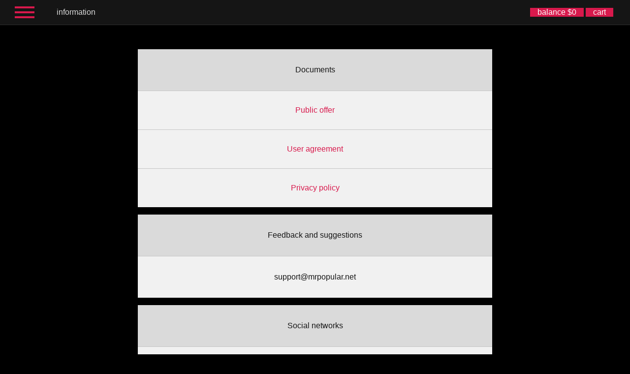

--- FILE ---
content_type: text/html; charset=UTF-8
request_url: https://en.mrpopular.net/info.php
body_size: 2516
content:
<!DOCTYPE html>
<html lang="en">
<head>
  <meta charset="utf-8">
  <meta http-equiv="X-UA-Compatible" content="IE=edge">
  <meta name="viewport" content="width=device-width, initial-scale=1">
  <meta name="format-detection" content="telephone=no">
  <link rel="stylesheet" type="text/css" href="css/st_v7.css"><link href="css/webfonts/fontawesome-all.min.css" rel="stylesheet">  <title>MRPOPULAR | Information</title><meta name="description" content="See details about MRPOPULAR. The ultimate goal of our company is to make advertising easily accessible and understandable for our customers." /><link rel="canonical" href="https://en.mrpopular.net/info.php">
<link rel="alternate" hreflang="x-default" href="https://mrpopular.net/info.php">
<link rel="alternate" hreflang="ru" href="https://ru.mrpopular.net/info.php">
<link rel="alternate" hreflang="en" href="https://en.mrpopular.net/info.php">
<link rel="alternate" hreflang="es" href="https://es.mrpopular.net/info.php">
<link rel="alternate" hreflang="zh-CN" href="https://cn.mrpopular.net/info.php">
<link rel="alternate" hreflang="fr" href="https://fr.mrpopular.net/info.php">
<link rel="alternate" hreflang="de" href="https://de.mrpopular.net/info.php">
<link rel="alternate" hreflang="it" href="https://it.mrpopular.net/info.php">
<link rel="alternate" hreflang="ja" href="https://jp.mrpopular.net/info.php">
<link rel="alternate" hreflang="ko" href="https://kr.mrpopular.net/info.php">
<!-- Global site tag (gtag.js) - Google Analytics -->
<script async src="https://www.googletagmanager.com/gtag/js?id=UA-122922324-1"></script>
<script>
  window.dataLayer = window.dataLayer || [];
  function gtag(){dataLayer.push(arguments);}
  gtag('js', new Date());

  gtag('config', 'UA-122922324-1');
</script>

<!-- Yandex.Metrika counter -->
<script type="text/javascript" >
    (function (d, w, c) {
        (w[c] = w[c] || []).push(function() {
            try {
                w.yaCounter47759032 = new Ya.Metrika({
                    id:47759032,
                    clickmap:true,
                    trackLinks:true,
                    accurateTrackBounce:true,
                    webvisor:true
                });
            } catch(e) { }
        });

        var n = d.getElementsByTagName("script")[0],
            s = d.createElement("script"),
            f = function () { n.parentNode.insertBefore(s, n); };
        s.type = "text/javascript";
        s.async = true;
        s.src = "https://mc.yandex.ru/metrika/watch.js";

        if (w.opera == "[object Opera]") {
            d.addEventListener("DOMContentLoaded", f, false);
        } else { f(); }
    })(document, window, "yandex_metrika_callbacks");
</script>
<noscript><div><img src="https://mc.yandex.ru/watch/47759032" style="position:absolute; left:-9999px;" alt="" /></div></noscript>
<!-- /Yandex.Metrika counter -->
<!-- microsoft counter -->
<script>
(function(w,d,t,r,u){var f,n,i;w[u]=w[u]||[],f=function(){var o={ti:"26229308"};o.q=w[u],w[u]=new UET(o),w[u].push("pageLoad")},n=d.createElement(t),n.src=r,n.async=1,n.onload=n.onreadystatechange=function(){var s=this.readyState;s&&s!=="loaded"&&s!=="complete"||(f(),n.onload=n.onreadystatechange=null)},i=d.getElementsByTagName(t)[0],i.parentNode.insertBefore(n,i)})(window,document,"script","//bat.bing.com/bat.js","uetq");
</script>
<!-- microsoft counter -->
<script type="text/javascript">
<!--
var _acic={dataProvider:11};(function(){var e=document.createElement("script");e.type="text/javascript";e.async=true;e.src="https://www.acint.net/aci.js";var t=document.getElementsByTagName("script")[0];t.parentNode.insertBefore(e,t)})()//-->
</script>
    </head>
<body>
  <div id="pre_b">
  <div id="burger_menu" >
                <a target="_top" href="/"><i class="fas fa-home"></i>home</a>
        <a target="_top" href="/?category=socialnetworks"><i class="fas fa-hashtag"></i>social networks</a>
        <a target="_top" href="/?category=rating"><i class="fas fa-hashtag"></i>ratings & reviews</a>
        <a target="_top" href="/url.php?id=8&hl=en" rel="nofollow sponsored noopener"><i class="fas fa-hashtag"></i>e-task marketplace</a>
        <hr>
        <a target="_top" href="/cart.php"><i class="fas fa-shopping-cart"></i>cart</a>
        <a target="_top" href="/subscriptions.php"><i class="fas fa-sync"></i>subscriptions</a>
        <a target="_top" href="/history.php"><i class="fas fa-history"></i>orders</a>
        <a target="_top" href="/addfunds.php"><i class="far fa-credit-card"></i>add funds</a>
        <a target="_top" href="/promocode.php"><i class="fas fa-money-bill-wave"></i>activate promo code</a>
                <hr>
        <a target="_top" href="/partnership.php"><i class="fas fa-dollar-sign"></i>affiliate program</a>
                        <hr>
        <a target="_top" href="/support.php"><i class="fas fa-user"></i>support</a>
        <a target="_top" href="/faq.php"><i class="fas fa-question"></i>FAQ</a>
        <a target="_top" href="/info.php"><i class="far fa-file-alt"></i>information</a>
                <a target="_top" href="/reviews.php"><i class="far fa-comment-alt"></i>reviews</a>

        <hr>
        <a target="_top" href="/blog.php"><i class="far fa-edit"></i>blog</a>

                <hr>
        <a target="_top" href="/api.php"><i class="fas fa-terminal"></i>public API</a>
        <a target="_top" href="/resell.php"><i class="fas fa-terminal"></i>reseller API</a>
                <hr>
        <a style="color:#d8194c;" href="/login.php"><i class="fas fa-sign-in-alt"></i>log in</a><a style="color:#d8194c;" href="/register.php"><i class="fas fa-sign-in-alt"></i>sign up</a>        <hr>
          </div>
</div>  
<header>
    <div id="burger" class="openable">
      <div id="center"></div>
    </div>
    <div class="path hide1100max">
      <p>information</p>
    </div>
    <div class="op">
      <div id="balance">
        <a target="_top" href="/addfunds.php">balance $0</a>
      </div>
      <div id="cart">
        <a target="_top" href="/cart.php">cart</a>
      </div>
    </div>
    <div class="path hide1101min">
      <p>information</p>
    </div>
</header>  <div class="after_body">
    <div class="content">

      <div class="form">

        <!-- <div class="form_block">
        <p>About us</p>
          <hr>
          <p class="l_gray great_text">You found us. You are reading this right now. Wouldn't you want the same kind of exposure for yourself? Let us help you ;)<br />
<br />
Our friendly team will make sure to make any of your problems manageable. We love advertising. We make it exciting. Gripping. We make it work so good you want to keep reading.</p>
        </div> -->

        <div class="form_block">
          <p>Documents</p>
          <hr>
          <a href="/docs/en_offer.pdf">Public offer</a>
          <hr>
          <a href="/docs/en_agreement.pdf">User agreement</a>
          <hr>
          <a href="/docs/en_privacy.pdf">Privacy policy</a>
                  </div>

      
      
        <div class="form_block">
          <p>Feedback and suggestions</p>
          <hr><p class='l_gray'><a href="/cdn-cgi/l/email-protection" class="__cf_email__" data-cfemail="43303633332c3137032e31332c33362f22316d2d2637">[email&#160;protected]</a></p>          <!-- <hr>
          <p class="l_gray"><i class="fab fa-telegram-plane"></i>@mrpopular_net</p> -->
        </div>

              <div class="form_block">
          <p>Social networks</p>
          <hr><p class='l_gray'>Telegram: <a class="noPw" target="_blank" href="https://t.me/mrpopular_net">@mrpopular_net</a></p>        </div>
              
      </div>

    </div>
  </div>
<script data-cfasync="false" src="/cdn-cgi/scripts/5c5dd728/cloudflare-static/email-decode.min.js"></script></body>
</html>

<script src="js/jquery-3.2.1.min.js"></script>
<script src="js/index.js"></script>